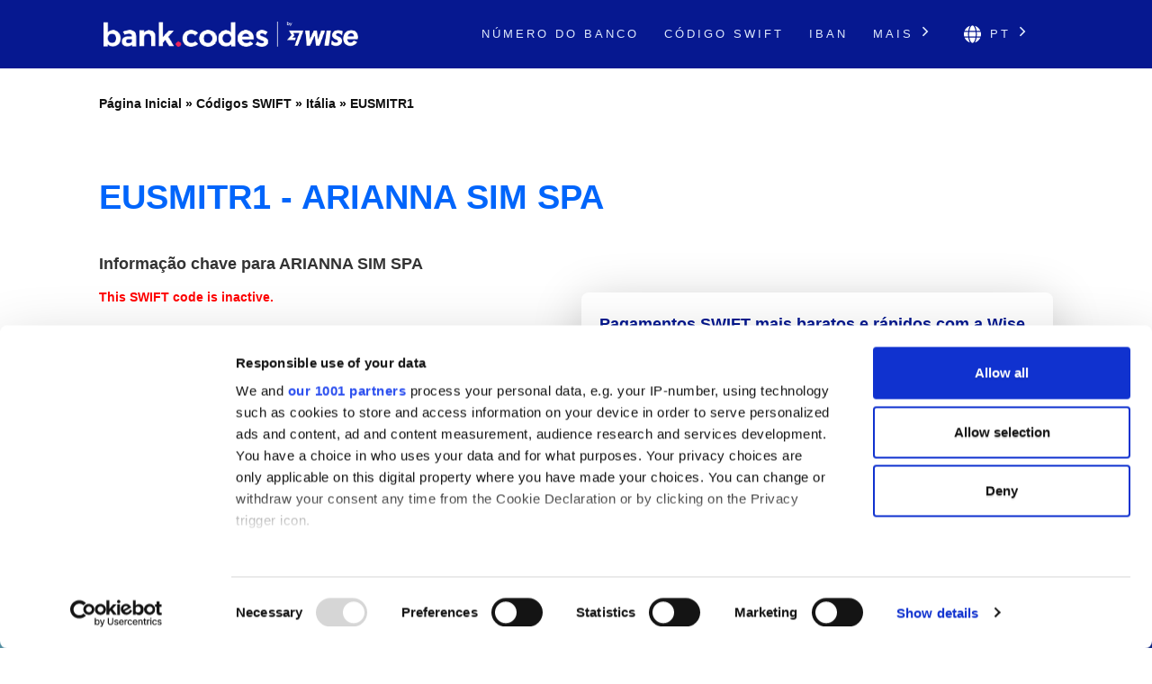

--- FILE ---
content_type: text/html; charset=UTF-8
request_url: https://bank-codes.com.br/swift-code/italy/eusmitr1/
body_size: 13329
content:
<!DOCTYPE html>
<html dir="ltr" lang="pt-BR">

<head>
    <meta http-equiv="Content-Type" content="text/html; charset=utf-8">
    <meta name="referrer" content="no-referrer-when-downgrade" />
    <meta name="viewport" content="width=device-width, initial-scale=1" />
    <meta name="description" content="Encontre os detalhes do Código SWIFT para EUSMITR1" />

    <link rel="stylesheet" type="text/css" href="/template/css/theme-modern.min.css?v=8794e6e0" />
    <link rel="shortcut icon" href="/favicon.png" />
    <link rel="preconnect" href="https://www.googletagmanager.com" crossorigin>
    <link rel="preconnect" href="https://cdnjs.cloudflare.com" crossorigin>

        <link rel="canonical" href="https://bank-codes.com.br/swift-code/italy/eusmitr1/" />

    <link rel="alternate" href="https://bank.codes/swift-code/italy/eusmitr1/" hreflang="en" />
    <link rel="alternate" href="https://bank-codes.com.br/swift-code/italy/eusmitr1/" hreflang="pt-BR" />
    <link rel="alternate" href="https://bank-codes.de/swift-code/italy/eusmitr1/" hreflang="de" />
    <link rel="alternate" href="https://bank-codes.es/swift-code/italy/eusmitr1/" hreflang="es" />
    <link rel="alternate" href="https://bank-codes.fr/swift-code/italy/eusmitr1/" hreflang="fr" />
    <link rel="alternate" href="https://bank-codes.hu/swift-code/italy/eusmitr1/" hreflang="hu" />
    <link rel="alternate" href="https://bank-codes.it/swift-code/italy/eusmitr1/" hreflang="it" />
    <link rel="alternate" href="https://bank-codes-japan.com/swift-code/italy/eusmitr1/" hreflang="ja" />
    <link rel="alternate" href="https://bank-codes.pl/swift-code/italy/eusmitr1/" hreflang="pl" />
    <link rel="alternate" href="https://bank-codes.pt/swift-code/italy/eusmitr1/" hreflang="pt-PT" />
    <link rel="alternate" href="https://bank-codes.ro/swift-code/italy/eusmitr1/" hreflang="ro" />
    <link rel="alternate" href="https://bank-codes.ru/swift-code/italy/eusmitr1/" hreflang="ru" />
    <link rel="alternate" href="https://bank-codes-turkiye.com/swift-code/italy/eusmitr1/" hreflang="tr" />
    <link rel="alternate" href="https://bank-codes-hk.com/swift-code/italy/eusmitr1/" hreflang="zh-HK" />

    <title>EUSMITR1, Códigos SWIFT para ARIANNA SIM SPA, ROMA</title>

    <script>
    window.addEventListener("CookiebotOnDialogInit", function() {
        if (Cookiebot.getDomainUrlParam("CookiebotScan") === "true")
            Cookiebot.setOutOfRegion();
    });
</script>

<script>
    window ['gtag_enable_tcf_support'] = true;
</script>

<script id="Cookiebot"
        src="https://consent.cookiebot.com/uc.js"
        data-cbid="19a5944c-0f05-4f4a-8be3-9f8fbb69d407"
        data-framework="TCFv2.2"
        data-blockingmode="auto"
        type="text/javascript"></script>

<script id=GTM-dataLayer data-cookieconsent=ignore>
    window.dataLayer = window.dataLayer || [];
    function gtag() {
        dataLayer.push(arguments);
    }

    gtag("consent", "default", {
        ad_personalization: "denied",
        ad_storage: "denied",
        ad_user_data: "denied",
        analytics_storage: "denied",
        functionality_storage: "granted",
        personalization_storage: "denied",
        security_storage: "granted",
        wait_for_update: 500,
    });
    gtag("set", "ads_data_redaction", true);

    function CookiebotCallback_OnAccept() {
        if (Cookiebot && Cookiebot.consent) {
            gtag('consent', 'update', {
                'ad_personalization': (Cookiebot.consent.marketing ? 'granted' : 'denied'),
                'ad_storage': (Cookiebot.consent.marketing ? 'granted' : 'denied'),
                'ad_user_data': (Cookiebot.consent.marketing ? 'granted' : 'denied'),
                'analytics_storage': (Cookiebot.consent.statistics ? 'granted' : 'denied'),
                'personalization_storage': (Cookiebot.consent.preferences ? 'granted' : 'denied'),
            });

            if (Cookiebot.consent.marketing) {
                gtag("set", "ads_data_redaction", false);
                            }

            // Enable Ezoic only if the user has accepted marketing cookies
            if (Cookiebot.consent.marketing && Cookiebot.consent.preferences && Cookiebot.consent.statistics) {
                if (enableGtmScript) {
                    enableGtmScript();
                }
            }
        }

        enableEzoic();
    }

    function CookiebotCallback_OnDecline() {
        gtag("consent", "default", {
            ad_personalization: "denied",
            ad_storage: "denied",
            ad_user_data: "denied",
            analytics_storage: "denied",
            functionality_storage: "granted",
            personalization_storage: "denied",
            security_storage: "granted",
            wait_for_update: 500,
        });
        gtag("set", "ads_data_redaction", true);

        disableEzoic();
    }

    function enableEzoic() {
        if (typeof ezConsentCategories == 'object' && typeof __ezconsent == 'object') {
            // Set each of the users consent choices
            window.ezConsentCategories.preferences = Cookiebot.consent.preferences;
            window.ezConsentCategories.statistics = Cookiebot.consent.statistics;
            window.ezConsentCategories.marketing = Cookiebot.consent.marketing;

            __ezconsent.setEzoicConsentSettings(window.ezConsentCategories);
        }
    }

    function disableEzoic() {
        if (typeof ezConsentCategories == 'object' && typeof __ezconsent == 'object') {
            // Remove all consent choices
            window.ezConsentCategories.preferences = false;
            window.ezConsentCategories.statistics = false;
            window.ezConsentCategories.marketing = false;

            __ezconsent.setEzoicConsentSettings(window.ezConsentCategories);
        }
    }
</script>    
    <script data-cookieconsent="ignore">
        var dataLayer = window.dataLayer = window.dataLayer || [];
        dataLayer.push({
            'siteLevel1':'SWIFT Code',
            'siteLevel2':'Italy',
            'siteLevel3':'EUSMITR1',
            'siteLevel4':''
        });
    </script>

    <!-- Google Tag Manager -->
<template id="deferred-gtm-loading-script">(function(w,d,s,l,i){w[l]=w[l]||[];w[l].push({'gtm.start':
            new Date().getTime(),event:'gtm.js'});var f=d.getElementsByTagName(s)[0],
        j=d.createElement(s),dl=l!='dataLayer'?'&l='+l:'';j.async=true;j.src=
        'https://www.googletagmanager.com/gtm.js?id='+i+dl;f.parentNode.insertBefore(j,f);
    })(window,document,'script','dataLayer','GTM-59XV8Q7');</template>
<!-- End Google Tag Manager -->
<script>
    function enableGtmScript() {
        var template = document.getElementById('deferred-gtm-loading-script');
        var scriptContent = template.innerHTML;

        // Create a new script element
        var script = document.createElement('script');
        script.textContent = scriptContent;

        // Append the script to the DOM to execute it
        document.body.appendChild(script);
    }
</script>
    <script src="https://cdnjs.cloudflare.com/ajax/libs/jquery/3.5.1/jquery.min.js" integrity="sha256-9/aliU8dGd2tb6OSsuzixeV4y/faTqgFtohetphbbj0=" crossorigin="anonymous"></script>
    <script type="text/javascript" src="/template/js/chosen-1.8.7-with-mobile-support.jquery.min.js"></script>
</head>

<body class="template-single full-layout">
<div class="wrapper section-swift modern-ui">
    <div class="header_container">
        <div id="header">
            <div class="nav-container">
    <div class="menu-container">
        <h1 id="site_title" class="has-logo">
            <a href="/">
                <img id="thesis_logo_image" src="/template/img/bank-codes-logo-white.png" loading="eager" alt="Bank.Codes" width="283" height="30" title="Bank.Codes - " />
            </a>
        </h1>
        <div class="menu-trigger menu-icon-lines">
            <span class="line line1"></span>
            <span class="line line2"></span>
            <span class="line line3"></span>
        </div>
        <div class="nav">
            <ul>
                                <li><a href="/numero-do-banco/">Número do Banco</a></li><li><a href="/swift-code/">Código SWIFT</a></li><li><a href="/iban/">IBAN</a></li>                <li class="has-dropdown">
                    <a href="#">Mais <svg class="chevron-right" width="24" height="24" viewBox="0 0 24 24" fill="none" xmlns="http://www.w3.org/2000/svg"><path d="M10.5858 6.34317L12 4.92896L19.0711 12L12 19.0711L10.5858 17.6569L16.2427 12L10.5858 6.34317Z" fill="currentColor" /></svg></a>
                    <ul class="dropdown" aria-label="submenu">
                    <li><a href="/us-routing-number/">Routing Number</a></li><li><a href="/australia-bsb-number/">Código BSB</a></li><li><a href="/mexico-clabe-checker/">CLABE</a></li><li><a href="/ireland-nsc/">NSC</a></li><li><a href="/nigeria-nuban-checker/">NUBAN</a></li><li><a href="/new-zealand-ncc/">NCC</a></li><li><a href="/india-ifsc-code/">IFSC</a></li>                    </ul>
                </li>

                <li class="language-chooser has-dropdown">
    <a href="#" aria-haspopup="true"><svg class="globe" xmlns="http://www.w3.org/2000/svg" viewBox="0 0 496 512"><path d="M336.5 160C322 70.7 287.8 8 248 8s-74 62.7-88.5 152h177zM152 256c0 22.2 1.2 43.5 3.3 64h185.3c2.1-20.5 3.3-41.8 3.3-64s-1.2-43.5-3.3-64H155.3c-2.1 20.5-3.3 41.8-3.3 64zm324.7-96c-28.6-67.9-86.5-120.4-158-141.6 24.4 33.8 41.2 84.7 50 141.6h108zM177.2 18.4C105.8 39.6 47.8 92.1 19.3 160h108c8.7-56.9 25.5-107.8 49.9-141.6zM487.4 192H372.7c2.1 21 3.3 42.5 3.3 64s-1.2 43-3.3 64h114.6c5.5-20.5 8.6-41.8 8.6-64s-3.1-43.5-8.5-64zM120 256c0-21.5 1.2-43 3.3-64H8.6C3.2 212.5 0 233.8 0 256s3.2 43.5 8.6 64h114.6c-2-21-3.2-42.5-3.2-64zm39.5 96c14.5 89.3 48.7 152 88.5 152s74-62.7 88.5-152h-177zm159.3 141.6c71.4-21.2 129.4-73.7 158-141.6h-108c-8.8 56.9-25.6 107.8-50 141.6zM19.3 352c28.6 67.9 86.5 120.4 158 141.6-24.4-33.8-41.2-84.7-50-141.6h-108z"/></svg> pt <svg class="chevron-right" width="24" height="24" viewBox="0 0 24 24" fill="none" xmlns="http://www.w3.org/2000/svg"><path d="M10.5858 6.34317L12 4.92896L19.0711 12L12 19.0711L10.5858 17.6569L16.2427 12L10.5858 6.34317Z" fill="currentColor" /></svg></a>
    <ul class="dropdown" aria-label="submenu">
        <li><a href="https://bank.codes/swift-code/italy/eusmitr1/" hreflang="en" class="">English</a></li>
<li><a href="https://bank-codes.com.br/swift-code/italy/eusmitr1/" hreflang="pt_br" class="">Português do Brasil</a></li>
<li><a href="https://bank-codes.de/swift-code/italy/eusmitr1/" hreflang="de" class="">Deutsch</a></li>
<li><a href="https://bank-codes.es/swift-code/italy/eusmitr1/" hreflang="es" class="">Español</a></li>
<li><a href="https://bank-codes.fr/swift-code/italy/eusmitr1/" hreflang="fr" class="">Français</a></li>
<li><a href="https://bank-codes.hu/swift-code/italy/eusmitr1/" hreflang="hu" class="">Magyar</a></li>
<li><a href="https://bank-codes.it/swift-code/italy/eusmitr1/" hreflang="it" class="">Italiano</a></li>
<li><a href="https://bank-codes-japan.com/swift-code/italy/eusmitr1/" hreflang="ja" class="">日本語</a></li>
<li><a href="https://bank-codes.pl/swift-code/italy/eusmitr1/" hreflang="pl" class="">Polska</a></li>
<li><a href="https://bank-codes.pt/swift-code/italy/eusmitr1/" hreflang="pt_pt" class="">Português</a></li>
<li><a href="https://bank-codes.ro/swift-code/italy/eusmitr1/" hreflang="ro" class="">Română</a></li>
<li><a href="https://bank-codes.ru/swift-code/italy/eusmitr1/" hreflang="ru" class="">Русский язык</a></li>
<li><a href="https://bank-codes-turkiye.com/swift-code/italy/eusmitr1/" hreflang="tr" class="">Türkçe</a></li>
<li><a href="https://bank-codes-hk.com/swift-code/italy/eusmitr1/" hreflang="zh_hk" class="">繁體中文 (香港)</a></li>
    </ul>
</li>            </ul>
        </div>
    </div>
</div>        </div>
    </div>

    <div class="page-container page-swift-details">

<div class='breadcrumb layout-2' style='max-width: 1080px;'><a href='/'>Página Inicial</a> » <a href='/swift-code/'>Códigos SWIFT</a> » <a href='/swift-code/italy/'>Itália</a> » <a href='/swift-code/italy/eusmitr1/'>EUSMITR1</a></div>

<section class="c-section">
    <div class="c-section__inner">
                <h1 class="page-title" itemprop="headline">EUSMITR1 - ARIANNA SIM SPA</h1>
        
        <div class="m-key-details">
    <div>
                    <span class="m-key-details__title" data-translation="Informação chave para {bank}">Informação chave para ARIANNA SIM SPA</span>
        
        
                                                <p class="alert-danger mt-2">This SWIFT code is inactive.</p>
                    
        <ul class="c-copy-list">
            <li>
                <span class="c-copy-list__label">Código SWIFT</span>
                <span class="c-copy-list__value swift">EUSMITR1</span>
                <span class="c-copy-list__copy btn-swift-copy" data-clipboard-text="EUSMITR1">
                    <svg fill="#0165FB" width="18" height="19" viewBox="0 0 18 19" xmlns="http://www.w3.org/2000/svg">
    <path d="M16.3125 0.989746H5.0625C4.13051 0.989746 3.375 1.74525 3.375 2.67725V4.36475H1.6875C0.755508 4.36475 0 5.12025 0 6.05225V17.3022C0 18.2342 0.755508 18.9897 1.6875 18.9897H12.9375C13.8695 18.9897 14.625 18.2342 14.625 17.3022V15.6147H16.3125C17.2445 15.6147 18 14.8592 18 13.9272V2.67725C18 1.74525 17.2445 0.989746 16.3125 0.989746ZM12.7266 17.3022H1.89844C1.84249 17.3022 1.78884 17.28 1.74928 17.2405C1.70972 17.2009 1.6875 17.1473 1.6875 17.0913V6.26318C1.6875 6.20724 1.70972 6.15359 1.74928 6.11403C1.78884 6.07447 1.84249 6.05225 1.89844 6.05225H3.375V13.9272C3.375 14.8592 4.13051 15.6147 5.0625 15.6147H12.9375V17.0913C12.9375 17.1473 12.9153 17.2009 12.8757 17.2405C12.8362 17.28 12.7825 17.3022 12.7266 17.3022ZM16.1016 13.9272H5.27344C5.21749 13.9272 5.16384 13.905 5.12428 13.8655C5.08472 13.8259 5.0625 13.7723 5.0625 13.7163V2.88818C5.0625 2.83224 5.08472 2.77859 5.12428 2.73903C5.16384 2.69947 5.21749 2.67725 5.27344 2.67725H16.1016C16.1575 2.67725 16.2112 2.69947 16.2507 2.73903C16.2903 2.77859 16.3125 2.83224 16.3125 2.88818V13.7163C16.3125 13.7723 16.2903 13.8259 16.2507 13.8655C16.2112 13.905 16.1575 13.9272 16.1016 13.9272Z"/>
</svg>                </span>
            </li>
            <li>
                <span class="c-copy-list__label">Banco</span>
                <span class="c-copy-list__value bank">ARIANNA SIM SPA</span>
                <span class="c-copy-list__copy btn-bank-copy" data-clipboard-text="ARIANNA SIM SPA">
                    <svg fill="#0165FB" width="18" height="19" viewBox="0 0 18 19" xmlns="http://www.w3.org/2000/svg">
    <path d="M16.3125 0.989746H5.0625C4.13051 0.989746 3.375 1.74525 3.375 2.67725V4.36475H1.6875C0.755508 4.36475 0 5.12025 0 6.05225V17.3022C0 18.2342 0.755508 18.9897 1.6875 18.9897H12.9375C13.8695 18.9897 14.625 18.2342 14.625 17.3022V15.6147H16.3125C17.2445 15.6147 18 14.8592 18 13.9272V2.67725C18 1.74525 17.2445 0.989746 16.3125 0.989746ZM12.7266 17.3022H1.89844C1.84249 17.3022 1.78884 17.28 1.74928 17.2405C1.70972 17.2009 1.6875 17.1473 1.6875 17.0913V6.26318C1.6875 6.20724 1.70972 6.15359 1.74928 6.11403C1.78884 6.07447 1.84249 6.05225 1.89844 6.05225H3.375V13.9272C3.375 14.8592 4.13051 15.6147 5.0625 15.6147H12.9375V17.0913C12.9375 17.1473 12.9153 17.2009 12.8757 17.2405C12.8362 17.28 12.7825 17.3022 12.7266 17.3022ZM16.1016 13.9272H5.27344C5.21749 13.9272 5.16384 13.905 5.12428 13.8655C5.08472 13.8259 5.0625 13.7723 5.0625 13.7163V2.88818C5.0625 2.83224 5.08472 2.77859 5.12428 2.73903C5.16384 2.69947 5.21749 2.67725 5.27344 2.67725H16.1016C16.1575 2.67725 16.2112 2.69947 16.2507 2.73903C16.2903 2.77859 16.3125 2.83224 16.3125 2.88818V13.7163C16.3125 13.7723 16.2903 13.8259 16.2507 13.8655C16.2112 13.905 16.1575 13.9272 16.1016 13.9272Z"/>
</svg>                </span>
            </li>
            <li>
                <span class="c-copy-list__label">Endereço</span>
                <span class="c-copy-list__value full-address">VIA BARBERINI 86, ROMA</span>
                <span class="c-copy-list__copy btn-full-address-copy" data-clipboard-text="VIA BARBERINI 86, ROMA">
                    <svg fill="#0165FB" width="18" height="19" viewBox="0 0 18 19" xmlns="http://www.w3.org/2000/svg">
    <path d="M16.3125 0.989746H5.0625C4.13051 0.989746 3.375 1.74525 3.375 2.67725V4.36475H1.6875C0.755508 4.36475 0 5.12025 0 6.05225V17.3022C0 18.2342 0.755508 18.9897 1.6875 18.9897H12.9375C13.8695 18.9897 14.625 18.2342 14.625 17.3022V15.6147H16.3125C17.2445 15.6147 18 14.8592 18 13.9272V2.67725C18 1.74525 17.2445 0.989746 16.3125 0.989746ZM12.7266 17.3022H1.89844C1.84249 17.3022 1.78884 17.28 1.74928 17.2405C1.70972 17.2009 1.6875 17.1473 1.6875 17.0913V6.26318C1.6875 6.20724 1.70972 6.15359 1.74928 6.11403C1.78884 6.07447 1.84249 6.05225 1.89844 6.05225H3.375V13.9272C3.375 14.8592 4.13051 15.6147 5.0625 15.6147H12.9375V17.0913C12.9375 17.1473 12.9153 17.2009 12.8757 17.2405C12.8362 17.28 12.7825 17.3022 12.7266 17.3022ZM16.1016 13.9272H5.27344C5.21749 13.9272 5.16384 13.905 5.12428 13.8655C5.08472 13.8259 5.0625 13.7723 5.0625 13.7163V2.88818C5.0625 2.83224 5.08472 2.77859 5.12428 2.73903C5.16384 2.69947 5.21749 2.67725 5.27344 2.67725H16.1016C16.1575 2.67725 16.2112 2.69947 16.2507 2.73903C16.2903 2.77859 16.3125 2.83224 16.3125 2.88818V13.7163C16.3125 13.7723 16.2903 13.8259 16.2507 13.8655C16.2112 13.905 16.1575 13.9272 16.1016 13.9272Z"/>
</svg>                </span>
            </li>
        </ul>
        <span class="m-key-details__note">Economize em tarifas internacionais usando a <a href="https://wise.com/br/send-money?utm_source=bank-codes-com-br&utm_medium=affiliate&utm_content=swift_code%2Fitaly%2Feusmitr1&utm_campaign=swift_codes" target="_blank" rel="nofollow noopener">Wise</a>.</span>
    </div>

    <div class="m-key-details__cta-container">
        <div class="m-key-details__cta-box">
            <h3>Pagamentos SWIFT mais baratos e rápidos com a Wise</h3>
            <p>A Wise cobra tarifas mais baixas quando comparada à maioria dos bancos, e a sua tecnologia inteligente assegura que o dinheiro chega rapidamente.</p>
            <div class="m-key-details__buttons">
                                <a href="https://wise.com/br/send-money?utm_source=bank-codes-com-br&utm_medium=affiliate&utm_content=swift_code%2Fitaly%2Feusmitr1&utm_campaign=swift_codes" class="c-button-accent send-money-to-country-button" data-translation="Enviar dinheiro para {country}" target="_blank" rel="nofollow noopener">
                    Enviar dinheiro para Italy                                    </a>
                <a href="https://wise.com/borderless/?utm_source=bank-codes-com-br&utm_medium=affiliate&utm_content=swift_code%2Fitaly%2Feusmitr1&utm_campaign=swift_codes" class="c-button-primary c-button-outline" target="_blank" rel="nofollow noopener">
                    Receber dinheiro do exterior                </a>
            </div>
        </div>
    </div>
</div>    </div>
</section>
<section class="c-section c-gradient-bg">
    <div class="c-section__inner c-section__narrow">
        
        <div class="m-swift-tables">
    <table class="modern">
                    <caption>Informações detalhadas sobre o código SWIFT <span class="swift">EUSMITR1</span></caption>
                <tbody>
        <tr><th scope="row">Código SWIFT</th><td class="swift">EUSMITR1</td></tr>
        <tr><th scope="row">Banco</th><td class="bank">ARIANNA SIM SPA</td></tr>
        <tr><th scope="row">Endereço</th><td class="address">VIA BARBERINI 86</td></tr>
        <tr><th scope="row">Cidade</th><td class="city">ROMA</td></tr>
        <tr><th scope="row">Agência</th><td class="branch"></td></tr>
        <tr><th scope="row">Código postal</th><td class="postcode">00187</td></tr>
        <tr><th scope="row">País</th><td class="country">Itália</td></tr>
        <tr>
            <th scope="row">Money Transfer</th>
            <td>Save on international fees by using <a href='https://wise.com/br/send-money?utm_source=bank-codes-com-br&utm_medium=affiliate&utm_content=swift_code%2Fitaly%2Feusmitr1&utm_campaign=swift_codes' target='_blank' rel='nofollow noopener' id='tw_send_text'>Wise</a></td>
        </tr>
        </tbody>
    </table>
    <div class="m-swift-tables__right">
                    <div class="m-swift-tables__bank-name bank">ARIANNA SIM SPA</div>
            <div class="m-swift-tables__swift-parts">
                <div>
                    <span class="table2_bank_code_details">EUSM</span>
                    <span>Código do banco</span>
                </div>

                <div>
                    <span class="table2_country_code_details">IT</span>
                    <span>Código do País</span>
                </div>

                <div>
                    <span class="table2_location_code_details">R1</span>
                    <span>Código de localização</span>
                </div>

                <div>
                    <span class="table2_branch_details">XXX</span>
                    <span>Código da Agência</span>
                </div>
            </div>
                </div>
</div>    </div>
</section>
<section class="c-section">
    <div class="c-section__inner c-section__narrow">
        
        <div class="m-swift-breakdown">
    <h2>Detalhes do Código SWIFT EUSMITR1</h2>

            <dl class="c-zebra-list">
            <dt>Código SWIFT</dt>
            <dd>
                <span class="c-zebra-list__value">EUSMITR1</span>
                                    ou                    <span class="c-zebra-list__value">EUSMITR1XXX</span>
                            </dd>

            <dt>Código do banco</dt>
            <dd>
                <span class="c-zebra-list__value">EUSM</span>
                - código atribuído a ARIANNA SIM SPA            </dd>

            <dt>Código do País</dt>
            <dd>
                <span class="c-zebra-list__value">IT</span>
                - o código pertence a Itália            </dd>

            <dt>Código de localização</dt>
            <dd>
                <span class="c-zebra-list__value">R1</span>
                - o código representa a localização da instituição            </dd>

            <dt>Status do código</dt>
            <dd>
                <span class="c-zebra-list__value">1</span>
                - 1 significa que o código está inativo            </dd>

            <dt>Código da Agência</dt>
            <dd>
                                    <span class="c-zebra-list__value">não atribuído ou XXX</span>
                    - o código indica que esta é uma sede                            </dd>

                    </dl>
            <div class="text-center">
        <a href="https://wise.com/br/send-money?utm_source=bank-codes-com-br&utm_medium=affiliate&utm_content=swift_code%2Fitaly%2Feusmitr1&utm_campaign=swift_codes" class="c-button-accent">Poupar dinheiro com a Wise</a>
    </div>
    </div>    </div>
</section>
<section class="c-section c-border-top">
    <div class="c-section__inner c-section__narrow">
        
        <div class="m-search-form">
    <h3>Precisa de encontrar um código SWIFT diferente?</h3>
    <p>EUSMITR1 não é o que estava à procura? Utilize a nossa ferramenta para pesquisar um código diferente.</p>

    <div class="m-search-form__container">
        <div class="m-search-form__select">
            <select data-placeholder="Selecione o país" class="choose-country" autocomplete="off">
                <option value=""></option>
                <option value="AF">Afghanistan</option>
                <option value="AL">Albania</option>
                <option value="DZ">Algeria</option>
                <option value="AS">American Samoa</option>
                <option value="AD">Andorra</option>
                <option value="AO">Angola</option>
                <option value="AI">Anguilla</option>
                <option value="AG">Antigua and Barbuda</option>
                <option value="AR">Argentina</option>
                <option value="AM">Armenia</option>
                <option value="AW">Aruba</option>
                <option value="AU">Australia</option>
                <option value="AT">Austria</option>
                <option value="AZ">Azerbaijan</option>
                <option value="BS">Bahamas</option>
                <option value="BH">Bahrain</option>
                <option value="BD">Bangladesh</option>
                <option value="BB">Barbados</option>
                <option value="BY">Belarus</option>
                <option value="BE">Belgium</option>
                <option value="BZ">Belize</option>
                <option value="BJ">Benin</option>
                <option value="BM">Bermuda</option>
                <option value="BT">Bhutan</option>
                <option value="BO">Bolivia</option>
                <option value="BQ">Bonaire</option>
                <option value="BA">Bosnia and Herzegovina</option>
                <option value="BW">Botswana</option>
                <option value="BR">Brazil</option>
                <option value="BN">Brunei</option>
                <option value="BG">Bulgaria</option>
                <option value="BF">Burkina Faso</option>
                <option value="BI">Burundi</option>
                <option value="KH">Cambodia</option>
                <option value="CM">Cameroon</option>
                <option value="CA">Canada</option>
                <option value="CV">Cape Verde</option>
                <option value="KY">Cayman Islands</option>
                <option value="CF">Central African Republic</option>
                <option value="TD">Chad</option>
                <option value="CL">Chile</option>
                <option value="CN">China</option>
                <option value="CO">Colombia</option>
                <option value="KM">Comoros</option>
                <option value="CD">Congo</option>
                <option value="CG">Congo</option>
                <option value="CK">Cook Islands</option>
                <option value="CR">Costa Rica</option>
                <option value="CI">Cote Divoire</option>
                <option value="HR">Croatia</option>
                <option value="CU">Cuba</option>
                <option value="CW">Curacao</option>
                <option value="CY">Cyprus</option>
                <option value="CZ">Czech Republic</option>
                <option value="DK">Denmark</option>
                <option value="DJ">Djibouti</option>
                <option value="DM">Dominica</option>
                <option value="DO">Dominican Republic</option>
                <option value="EC">Ecuador</option>
                <option value="EG">Egypt</option>
                <option value="SV">El Salvador</option>
                <option value="GQ">Equatorial Guinea</option>
                <option value="ER">Eritrea</option>
                <option value="EE">Estonia</option>
                <option value="ET">Ethiopia</option>
                <option value="FK">Falkland Islands</option>
                <option value="FO">Faroe Islands</option>
                <option value="FJ">Fiji</option>
                <option value="FI">Finland</option>
                <option value="FR">France</option>
                <option value="GF">French Guiana</option>
                <option value="PF">French Polynesia</option>
                <option value="GA">Gabon</option>
                <option value="GM">Gambia</option>
                <option value="GE">Georgia</option>
                <option value="DE">Germany</option>
                <option value="GH">Ghana</option>
                <option value="GI">Gibraltar</option>
                <option value="GR">Greece</option>
                <option value="GL">Greenland</option>
                <option value="GD">Grenada</option>
                <option value="GP">Guadeloupe</option>
                <option value="GU">Guam</option>
                <option value="GT">Guatemala</option>
                <option value="GG">Guernsey</option>
                <option value="GW">Guinea Bissau</option>
                <option value="GN">Guinea</option>
                <option value="GY">Guyana</option>
                <option value="HT">Haiti</option>
                <option value="HN">Honduras</option>
                <option value="HK">Hong Kong</option>
                <option value="HU">Hungary</option>
                <option value="IS">Iceland</option>
                <option value="IN">India</option>
                <option value="ID">Indonesia</option>
                <option value="IR">Iran</option>
                <option value="IQ">Iraq</option>
                <option value="IE">Ireland</option>
                <option value="IM">Isle Of Man</option>
                <option value="IL">Israel</option>
                <option value="IT">Italy</option>
                <option value="JM">Jamaica</option>
                <option value="JP">Japan</option>
                <option value="JE">Jersey Ci</option>
                <option value="JO">Jordan</option>
                <option value="KZ">Kazakhstan</option>
                <option value="KE">Kenya</option>
                <option value="KI">Kiribati</option>
                <option value="KW">Kuwait</option>
                <option value="KG">Kyrgyzstan</option>
                <option value="LA">Laos</option>
                <option value="LV">Latvia</option>
                <option value="LB">Lebanon</option>
                <option value="LS">Lesotho</option>
                <option value="LR">Liberia</option>
                <option value="LY">Libya</option>
                <option value="LI">Liechtenstein</option>
                <option value="LT">Lithuania</option>
                <option value="LU">Luxembourg</option>
                <option value="MO">Macao</option>
                <option value="MK">Macedonia</option>
                <option value="MG">Madagascar</option>
                <option value="MW">Malawi</option>
                <option value="MY">Malaysia</option>
                <option value="MV">Maldives</option>
                <option value="ML">Mali</option>
                <option value="MT">Malta</option>
                <option value="MH">Marshall Islands</option>
                <option value="MQ">Martinique</option>
                <option value="MR">Mauritania</option>
                <option value="MU">Mauritius</option>
                <option value="YT">Mayotte</option>
                <option value="MX">Mexico</option>
                <option value="FM">Micronesia</option>
                <option value="MD">Moldova</option>
                <option value="MC">Monaco</option>
                <option value="MN">Mongolia</option>
                <option value="ME">Montenegro</option>
                <option value="MS">Montserrat</option>
                <option value="MA">Morocco</option>
                <option value="MZ">Mozambique</option>
                <option value="MM">Myanmar</option>
                <option value="NA">Namibia</option>
                <option value="NR">Nauru</option>
                <option value="NP">Nepal</option>
                <option value="NL">Netherlands</option>
                <option value="NC">New Caledonia</option>
                <option value="NZ">New Zealand</option>
                <option value="NI">Nicaragua</option>
                <option value="NE">Niger</option>
                <option value="NG">Nigeria</option>
                <option value="KP">North Korea</option>
                <option value="MP">Northern Mariana Islands</option>
                <option value="NO">Norway</option>
                <option value="OM">Oman</option>
                <option value="PK">Pakistan</option>
                <option value="PW">Palau</option>
                <option value="PS">Palestine</option>
                <option value="PA">Panama</option>
                <option value="PG">Papua New Guinea</option>
                <option value="PY">Paraguay</option>
                <option value="PE">Peru</option>
                <option value="PH">Philippines</option>
                <option value="PL">Poland</option>
                <option value="PT">Portugal</option>
                <option value="PR">Puerto Rico</option>
                <option value="QA">Qatar</option>
                <option value="RE">Reunion</option>
                <option value="RO">Romania</option>
                <option value="RU">Russian Federation</option>
                <option value="RW">Rwanda</option>
                <option value="KN">Saint Kitts and Nevis</option>
                <option value="LC">Saint Lucia</option>
                <option value="PM">Saint Pierre and Miquelon</option>
                <option value="WS">Samoa</option>
                <option value="SM">San Marino</option>
                <option value="ST">Sao Tome and Principe</option>
                <option value="SA">Saudi Arabia</option>
                <option value="SN">Senegal</option>
                <option value="RS">Serbia</option>
                <option value="SC">Seychelles</option>
                <option value="SL">Sierra Leone</option>
                <option value="SG">Singapore</option>
                <option value="SX">Sint Maarten</option>
                <option value="SK">Slovakia</option>
                <option value="SI">Slovenia</option>
                <option value="SB">Solomon Islands</option>
                <option value="SO">Somalia</option>
                <option value="ZA">South Africa</option>
                <option value="KR">South Korea</option>
                <option value="SS">South Sudan</option>
                <option value="ES">Spain</option>
                <option value="LK">Sri Lanka</option>
                <option value="VC">St Vincent and Grenadines</option>
                <option value="SD">Sudan</option>
                <option value="SR">Suriname</option>
                <option value="SZ">Swaziland</option>
                <option value="SE">Sweden</option>
                <option value="CH">Switzerland</option>
                <option value="SY">Syria</option>
                <option value="TW">Taiwan</option>
                <option value="TJ">Tajikistan</option>
                <option value="TZ">Tanzania</option>
                <option value="TH">Thailand</option>
                <option value="TL">Timor Leste</option>
                <option value="TG">Togo</option>
                <option value="TO">Tonga</option>
                <option value="TT">Trinidad and Tobago</option>
                <option value="TN">Tunisia</option>
                <option value="TR">Turkey</option>
                <option value="TM">Turkmenistan</option>
                <option value="TC">Turks and Caicos Islands</option>
                <option value="TV">Tuvalu</option>
                <option value="UG">Uganda</option>
                <option value="UA">Ukraine</option>
                <option value="AE">United Arab Emirates</option>
                <option value="GB">United Kingdom</option>
                <option value="US">United States</option>
                <option value="UY">Uruguay</option>
                <option value="UZ">Uzbekistan</option>
                <option value="VU">Vanuatu</option>
                <option value="VA">Vatican City</option>
                <option value="VE">Venezuela</option>
                <option value="VN">Vietnam</option>
                <option value="VG">Virgin Islands Gb</option>
                <option value="VI">Virgin Islands Us</option>
                <option value="WF">Wallis and Futuna Islands</option>
                <option value="YE">Yemen</option>
                <option value="ZM">Zambia</option>
                <option value="ZW">Zimbabwe</option>
            </select>
        </div>

        <div class="m-search-form__select">
            <select data-placeholder="Selecionar um banco" class="choose-bank" disabled>
                <option>Selecionar um banco</option>
            </select>
        </div>

        <div class="m-search-form__select">
            <select data-placeholder="Select City" class="choose-city" disabled>
                <option>Select City</option>
            </select>
        </div>

        <div class="m-search-form__results" id="m-search-form__results"></div>
    </div>
</div>

<script>
    $(".choose-country")
        .chosen()
        .change(function() {
            $.post( "/j/sw.php", { o: "GB", c: $(this).val(), section: 'swift' })
                .done(function(data) {
                    $('#m-search-form__results').html('');
                    const json = $.parseJSON(data);
                    if (json){
                        $(".choose-bank").prop("disabled", false).empty();
                        $(json).each(function () {
                            $(".choose-bank").append("<option>" + this.value + "</option>");
                        });
                        $(".choose-bank").val('').trigger("chosen:updated");
                        $(".choose-city").empty().append("<option>Select City</option>").prop("disabled", true).trigger("chosen:updated");
                    }
                })
                .fail(function() {
                    $(".choose-bank").empty().append("<option>Selecionar um banco</option>").prop("disabled", true).trigger("chosen:updated");
                    $(".choose-city").empty().append("<option>Select City</option>").prop("disabled", true).trigger("chosen:updated");
                });
        });

    $(".choose-bank")
        .chosen()
        .change(function() {
            $.post( "/j/sw.php", { o: "GC", c: $(".choose-country").val(), i: $(this).val(), section: 'swift' })
                .done(function(data) {
                    $('#m-search-form__results').html('');
                    const json = $.parseJSON(data);
                    if (json){
                        $(".choose-city").prop("disabled", false).empty();
                        $(json).each(function () {
                            $(".choose-city").append("<option>" + this.value + "</option>");
                        });
                        $(".choose-city").val('').trigger("chosen:updated");
                    }
                })
                .fail(function() {
                    $(".choose-city").empty().append("<option>Select City</option>").prop("disabled", true).trigger("chosen:updated");
                });
        });

    $(".choose-city")
        .chosen()
        .change(function() {
            $.post( "/j/sw.php", { o: "GS", c: $(".choose-country").val(), i: $(".choose-bank").val(), t: $(this).val(), section: 'swift' })
                .done(function(data) {
                    $('#m-search-form__results').html('');
                    const json = $.parseJSON(data);
                    const country = $(".choose-country").val();
                    if (Array.isArray(json)){
                        // Populate HTML links
                        $('#m-search-form__results').html(json.reduce(function (output, code) {
                            return output + '<a href="' + code.url + '" onclick="' + (code.url === '#' ? 'return false;' : '') + '">' + code.value + '</a>';
                        }, ''))
                    }
                });
        });
</script>    </div>
</section>
<section class="c-section c-gray-image-bg">
    <div class="c-section__inner c-section__narrow">
        
        <div class="m-codes-cta">
    <div>
        <h3>Validar o seu código SWIFT</h3>
        <p>Utilize esta ferramenta para verificar que um código SWIFT está ativo e é válido.</p>
        <a href="/swift-code-checker/" class="c-button-primary c-button-outline">Validate your SWIFT code</a>
    </div>
    <div>
        <h3>Calcule um número IBAN</h3>
        <p>Dependendo de para onde está a enviar dinheiro, pode precisar de um número IBAN para enviar dinheiro através do SWIFT.</p>
        <a href="/iban/generate/" class="c-button-primary c-button-outline">Calcular o seu IBAN</a>
    </div>
</div>    </div>
</section>
<section class="c-section">
    <div class="c-section__inner c-section__narrow">
        
        <div class="m-wise-cta">
    <h3>As desvantagens das transferências internacionais com o seu banco</h3>
    Ao enviar ou ou receber uma transferência internacional com o seu banco, você pode perder dinheiro com uma taxa de câmbio ruim e, como consequência, pagar tarifas ocultas. Isso acontece porque os bancos ainda usam um sistema antigo para converter dinheiro. Recomendamos que você use a <a href='https://wise.com/br/send-money?utm_source=bank-codes-com-br&utm_medium=affiliate&utm_content=swift_code%2Fitaly%2Feusmitr1&utm_campaign=swift_codes' target='_blank' rel='nofollow noopener' id='tw_downside_text'>Wise</a>, que geralmente é muito mais barato. Com uma tecnologia inteligente:

        <ul><li>Você sempre recebe a melhor taxa de câmbio, e tarifas baixas e transparentes.</li>
        <li>Você envia o seu dinheiro na mesma rapidez que os bancos e, geralmente, até mais rápido – algumas moedas são processadas em minutos.</li>
        <li>O seu dinheiro está protegido com o mesmo nível de segurança dos bancos.</li>
        <li>Você fará parte de um grupo de mais de 2 milhões de clientes que transferem entre 47 moedas em 70 países.</li></ul>    <div class="m-wise-cta__buttons">
        <a class="c-button-accent" href="https://wise.com/br/send-money?utm_source=bank-codes-com-br&utm_medium=affiliate&utm_content=swift_code%2Fitaly%2Feusmitr1&utm_campaign=swift_codes" id="tw_downside_send" target="_blank" rel="nofollow noopener">Enviar dinheiro</a>
                    <a class="c-button-primary c-button-outline" href="https://wise.com/borderless/?utm_source=bank-codes-com-br&utm_medium=affiliate&utm_content=swift_code%2Fitaly%2Feusmitr1&utm_campaign=swift_codes" id="tw_downside_receive" target="_blank" rel="nofollow noopener">Receber dinheiro</a>
                <a class="c-button-primary" href="https://wise.com/business/?utm_source=bank-codes-com-br&utm_medium=affiliate&utm_content=swift_code%2Fitaly%2Feusmitr1&utm_campaign=swift_codes" id="tw_downside_business" target="_blank" rel="nofollow noopener">Wise para empresas</a>
    </div>
</div>    </div>
</section>
<section class="c-section c-border-top">
    <div class="c-section__inner">
        
        <div class="m-other-swift-codes">
            
            <div class="m-other-swift-codes__banks">
            <h4>Códigos SWIFT para os principais bancos - Itália</h4>
            <ol>
                            <li><a class="c-button-primary c-button-outline" href="/swift-code/italy/bank/banca-mediolanum/">Banca Mediolanum</a></li>
                            <li><a class="c-button-primary c-button-outline" href="/swift-code/italy/bank/monte-dei-paschi-di-sienna/">Banca Monte Dei Paschi Di Siena</a></li>
                            <li><a class="c-button-primary c-button-outline" href="/swift-code/italy/bank/banco-bpm/">Banco BPM SPA</a></li>
                            <li><a class="c-button-primary c-button-outline" href="/swift-code/italy/bank/banco-nazionale-del-lavoro/">Banco Nazionale Del Lavoro</a></li>
                            <li><a class="c-button-primary c-button-outline" href="/swift-code/italy/bank/bper-banca/">BPER Banca</a></li>
                            <li><a class="c-button-primary c-button-outline" href="/swift-code/italy/bank/chebanca/">Chebanca</a></li>
                            <li><a class="c-button-primary c-button-outline" href="/swift-code/italy/bank/credit-agricole-italia/">Credit Agricole Italia</a></li>
                            <li><a class="c-button-primary c-button-outline" href="/swift-code/italy/bank/ing/">ING</a></li>
                            <li><a class="c-button-primary c-button-outline" href="/swift-code/italy/bank/intesa-sanpaolo/">Intesa Sanpaolo</a></li>
                            <li><a class="c-button-primary c-button-outline" href="/swift-code/italy/bank/poste-italiane/">Poste Italiane</a></li>
                            <li><a class="c-button-primary c-button-outline" href="/swift-code/italy/bank/unicredit/">Unicredit</a></li>
                        </ol>
        </div>
    </div>    </div>
</section>
<section class="c-section c-gray-image-bg__inverse">
    <div class="c-section__inner c-section__narrow">
        
        <div class="m-about-swift-codes">

        <h2>O que é um Código SWIFT?</h2>
    <p>Um código SWIFT (também conhecido como SWIFT-BIC, código BIC, SWIFT ID ou código ISO 9362) é um formato padrão de códigos de identificação de instituições bancárias, aprovado pela Organização Internacional de Normalização (ISO). É um código de identificação único para instituições financeiras e não financeiras.</p>
    <p>O código é usado nas transferências de dinheiro entre bancos, especialmente em transferências internacionais. Também pode ser usado para a troca de outras mensagens entre bancos. O código SWIFT tem 8 ou 11 caracteres de comprimento e é composto por letras e números.</p>
    <p>Aqui está a estrutura do Código SWIFT:</p>
    <ul>
        <li><strong>Primeiros 4 caracteres (apenas letras)</strong> - representam o código do banco.</li>
        <li><strong>Próximos 2 caracteres (apenas letras)</strong> - representam o código do país.</li>
        <li><strong>Próximos 2 caracteres (letras ou números)</strong> - representam o código da localidade.</li>
        <li><strong>Últimos 3 caracteres (letras ou números)</strong> - representam o código da agência (opcional). Se for usado 'XXX', refere-se à sede do banco.</li>
    </ul>
    <p><strong>Por exemplo, no código SWIFT 'BARCGB22XXX':</strong></p>
    <ul>
        <li>BARC é o código do banco (Barclays)</li>
        <li>GB é o código do país (Reino Unido)</li>
        <li>22 é o código da localidade</li>
        <li>XXX representa a sede.</li>
    </ul>
    <p>É importante usar o código SWIFT correto ao realizar transferências internacionais, pois isso garante que os fundos cheguem ao destino correto.</p>

        <h2>O que é um pagamento SWIFT?</h2>
    <p>Um pagamento SWIFT é uma transferência bancária internacional feita através da rede internacional de pagamentos SWIFT. SWIFT, sigla para Society for Worldwide Interbank Financial Telecommunication, é uma rede de mensagens usada por instituições financeiras em todo o mundo para enviar e receber informações, como instruções de transferência de dinheiro, de forma segura.</p>
    <p>Em um pagamento SWIFT, os bancos usam códigos SWIFT padronizados para enviar e receber instruções únicas de transferência de dinheiro entre si, permitindo que eles realizem transações seguras transfronteiriças.</p>
    <p>Esses códigos identificam cada banco envolvido no processo de transferência e garantem que o dinheiro chegue ao destino correto. Como padrão global para mensagens financeiras seguras, a SWIFT conecta mais de 11.000 instituições financeiras em mais de 200 países e territórios. É amplamente utilizado para transferências internacionais de dinheiro, incluindo transações comerciais, remessas pessoais e câmbio.</p>

        <h2>Como fazer um pagamento SWIFT</h2>
    <p>O processo pode variar um pouco dependendo do seu banco, mas estes são os passos básicos:</p>
    <p>Em um pagamento SWIFT, os bancos usam códigos SWIFT padronizados para enviar e receber instruções únicas de transferência de dinheiro entre si, permitindo que eles realizem transações seguras transfronteiriças.</p>
    <ol>
        <li><strong>Identifique o Código SWIFT/BIC do seu banco:</strong> O código SWIFT/BIC do seu banco é um código internacional que identifica unicamente o seu banco. Normalmente, você pode encontrar esse código no site do seu banco ou entrando em contato com o serviço de atendimento ao cliente.</li><li><strong>Identifique o Código SWIFT/BIC do banco do destinatário:</strong> Você precisará do código SWIFT/BIC do banco do destinatário também. Eles devem ser capazes de fornecer esse código. Certifique-se de verificar duas vezes para evitar erros.</li><li><strong>Recolha os Detalhes da Conta do Destinatário:</strong> Você precisará do nome completo do destinatário, número da conta bancária, nome do banco e, em alguns casos, o endereço do banco. O destinatário deve fornecer todas essas informações.</li><li><strong>Acesse o seu Sistema de Internet Banking:</strong> A maioria dos bancos permite que pagamentos internacionais sejam feitos online. Se você não tem certeza de como fazer isso, entre em contato com o serviço de atendimento ao cliente do seu banco para obter ajuda.</li><li><strong>Acesse a Seção de Pagamentos Internacionais:</strong> Procure por uma seção no site para pagamentos ou transferências internacionais. A localização exata dessa seção varia entre os bancos, mas geralmente é encontrada na área de pagamentos ou transferências.</li><li><strong>Insira os Detalhes do Pagamento:</strong> Insira os detalhes bancários do destinatário, incluindo o código SWIFT/BIC e o número da conta bancária. Você também precisará inserir o valor que deseja transferir e selecionar a moeda que deseja que o destinatário receba. Certifique-se de verificar todas as informações antes de prosseguir.</li><li><strong>Revise o Pagamento e as Taxas:</strong> Antes de enviar o pagamento, revise todos os detalhes para garantir que estejam corretos. O seu banco pode exibir as taxas de transferência e a taxa de câmbio para a transação. Certifique- se de estar confortável com esses valores antes de prosseguir.</li><li><strong>Confirme e Envie o Pagamento:</strong> Se tudo estiver correto, confirme o pagamento. O seu banco então enviará o dinheiro através da rede SWIFT para o banco do destinatário.</li><li><strong>Registre a referência do pagamento:</strong> Após enviar o pagamento, o seu banco pode fornecer um número de confirmação ou referência do pagamento. Guarde esse número em um local seguro caso precise rastrear o pagamento ou resolver qualquer problema posteriormente.</li>    </ol>

        <h2 class="mt-5">Perguntas Frequentes</h2>

    <div itemscope itemtype="https://schema.org/FAQPage">

        <div itemprop="mainEntity" itemscope itemtype="https://schema.org/Question">
            <h4 itemprop="name"><strong>A quem pertence o Código SWIFT EUSMITR1?</strong></h4>
            <div itemprop="acceptedAnswer" itemscope itemtype="https://schema.org/Answer">
                <p itemprop="text">O código SWIFT EUSMITR1 pertence ao ARIANNA SIM SPA. Ele está registrado no endereço VIA BARBERINI 86, em Italy.</p>
            </div>
        </div>

        <div itemprop="mainEntity" itemscope itemtype="https://schema.org/Question">
            <h4 itemprop="name"><strong>O código EUSMITR1 é uma sede ou uma filial?</strong></h4>
                        <div itemprop="acceptedAnswer" itemscope itemtype="https://schema.org/Answer">
                <p itemprop="text">O Código SWIFT EUSMITR1 possui 8 caracteres de comprimento, o que indica que esta é a <strong>sede</strong> do ARIANNA SIM SPA. Você também pode vê-lo escrito como EUSMITR1XXX.</p>
            </div>
        </div>

        <div itemprop="mainEntity" itemscope itemtype="https://schema.org/Question">
            <h4 itemprop="name"><strong>O código EUSMITR1 é válido e ativo?</strong></h4>
                        <div itemprop="acceptedAnswer" itemscope itemtype="https://schema.org/Answer">
                <p itemprop="text">De acordo com a nossa última atualização do banco de dados, o código SWIFT EUSMITR1 não está mais ativo. Você pode procurar um código alternativo usando a nossa <a href="/swift-code-search">Ferramenta de Busca de Código SWIFT.</a></p>
            </div>
        </div>
    </div>
        <h3>Isenção de responsabilidade</h3>
    <p>A ferramenta de Códigos SWIFT é fornecida apenas para fins informativos. Embora sejam feitos todos os esforços para fornecer dados precisos, é importante que os usuários saibam que este site não assume nenhuma responsabilidade em relação à sua precisão. Somente o seu banco pode confirmar as informações corretas da conta bancária. Se estiver fazendo um pagamento importante e urgente, recomendamos que você entre em contato com o seu banco primeiro.</p>
</div>    </div>
</section>
<section class="c-section">
    <div class="c-section__inner c-section__narrow">
        
        <div class="m-other-swift-codes">
    <div class="m-other-swift-codes__banks">
        <h4>Bancos populares ao redor do mundo</h4>
        <p>Confira os códigos SWIFT dos bancos em alta nas últimas 24 horas:</p>
        <ol>
                        <li><a class="c-button-primary c-button-outline" href=/swift-code/sweden/bank/swedbank/>Swedbank</a></li>
                        <li><a class="c-button-primary c-button-outline" href=/swift-code/canada/bank/td-toronto-dominion-bank/>The Toronto Dominion Bank (TD)</a></li>
                        <li><a class="c-button-primary c-button-outline" href=/swift-code/united-states/bank/us-bancorp/>U.S. Bancorp</a></li>
                        <li><a class="c-button-primary c-button-outline" href=/swift-code/united-kingdom/bank/nationwide/>Nationwide Building Society</a></li>
                        <li><a class="c-button-primary c-button-outline" href=/swift-code/japan/bank/japan-post-bank/>Japan Post Bank</a></li>
                        <li><a class="c-button-primary c-button-outline" href=/swift-code/cyprus/bank/bank-of-cyprus/>Bank Of Cyprus</a></li>
                        <li><a class="c-button-primary c-button-outline" href=/swift-code/greece/bank/alpha-bank/>Alpha Bank</a></li>
                        <li><a class="c-button-primary c-button-outline" href=/swift-code/japan/bank/bank-of-tokyo-mitsubishi/>Bank Of Tokyo-Mitsubishi</a></li>
                        <li><a class="c-button-primary c-button-outline" href=/swift-code/romania/bank/bcr-banca-comerciala-romana/>BCR - Banca Comerciala Romana</a></li>
                        <li><a class="c-button-primary c-button-outline" href=/swift-code/new-zealand/bank/asb-bank/>ASB Bank</a></li>
                    </ol>
    </div>
</div>    </div>
</section>

<script src="https://cdnjs.cloudflare.com/ajax/libs/clipboard.js/2.0.10/clipboard.min.js"></script>
<script defer>
    const copiers = new ClipboardJS('.c-copy-list__copy')
    copiers.on('success', function(e) {
        if (e.trigger) {
            e.trigger.classList.remove('c-copy-details__copy-transition');
            e.trigger.classList.add('c-copy-list__copy-success');

            setTimeout(function () {
                e.trigger.classList.add('c-copy-details__copy-transition');
                e.trigger.classList.remove('c-copy-list__copy-success');
            }, 2000);

        }
        e.clearSelection();
    });
</script>

<div class="footer_container">
    <div class="container">
        <div class="footer">
            <div class="copyright_container">
                <div class="copyright_text">
                    <a href="/local-sites/">Sites locais</a> |
                    <a href="/about/">About Us</a> |
                    <a href="/privacy-policy/" rel="nofollow, noindex">Política de privacidade</a> |
                    <a href="/cookie-policy/" rel="nofollow, noindex">Política de Cookies</a> |
                    <a href="/risk-warning/" rel="nofollow, noindex">Aviso de Risco</a> |
                    <a href="/contact/">Entre em contato conosco</a> |
                    <a href="/swift-code-search/">Endereço SWIFT/BIC</a> |
                    <a href="/swift-code-checker/">Como Saber O Meu BIC/SWIFT</a> |
                    <a href="/iban/validate/">Validar IBAN</a> |
                    <a href="/australia-bsb-number-checker/">Conferir o código BSB</a> |
                    <a href="/iban/generate/">Calcular IBAN</a>
                </div>
                <div class="copyright_text">
                    <p>•</p>
                    <p>O Bank.Codes é de propriedade da Wise Payments Ltd. ("nós", "nós"), uma empresa incorporada sob as leis da Inglaterra e do País de Gales com a empresa número 07209813.</p>
                </div>
            </div>
        </div>
    </div>
</div>



<script type="text/javascript">(function(d,g){d[g]||(d[g]=function(g){return this.querySelectorAll("."+g)},Element.prototype[g]=d[g])})(document,"getElementsByClassName");(function(){var classes = document.getElementsByClassName('menu-trigger');for (i = 0; i < classes.length; i++) {classes[i].onclick = function() {var menu = this.nextElementSibling;if (/show_menu/.test(menu.className))menu.className = menu.className.replace('show_menu', '').trim();else menu.className += ' show_menu';if (/menu_control_triggered/.test(this.className))this.className = this.className.replace('menu_control_triggered', '').trim();else this.className += ' menu_control_triggered';};}
        var dropdowns = document.getElementsByClassName('has-dropdown');
        for (var i = 0; i < dropdowns.length; i++) {
            dropdowns[i].onclick = function(event) {
                if (event && event.target && event.target.href && event.target.href.endsWith('#')) {
                    event.preventDefault();
                }

                // Disable menu on click on large displays
                if (window.innerWidth >= 1100) {
                    return;
                }

                if (/dropdown-visible/.test(this.className)) {
                    this.className = this.className.replace('dropdown-visible', '').trim();
                } else {
                    this.className += ' dropdown-visible';
                }};}})();</script>
<noscript><style type="text/css" scoped>.nav { display: block; }</style></noscript>
<script defer src="https://static.cloudflareinsights.com/beacon.min.js/vcd15cbe7772f49c399c6a5babf22c1241717689176015" integrity="sha512-ZpsOmlRQV6y907TI0dKBHq9Md29nnaEIPlkf84rnaERnq6zvWvPUqr2ft8M1aS28oN72PdrCzSjY4U6VaAw1EQ==" data-cf-beacon='{"version":"2024.11.0","token":"15cead1550cc47cf9c9c9607f101bb75","r":1,"server_timing":{"name":{"cfCacheStatus":true,"cfEdge":true,"cfExtPri":true,"cfL4":true,"cfOrigin":true,"cfSpeedBrain":true},"location_startswith":null}}' crossorigin="anonymous"></script>
</body>
</html>